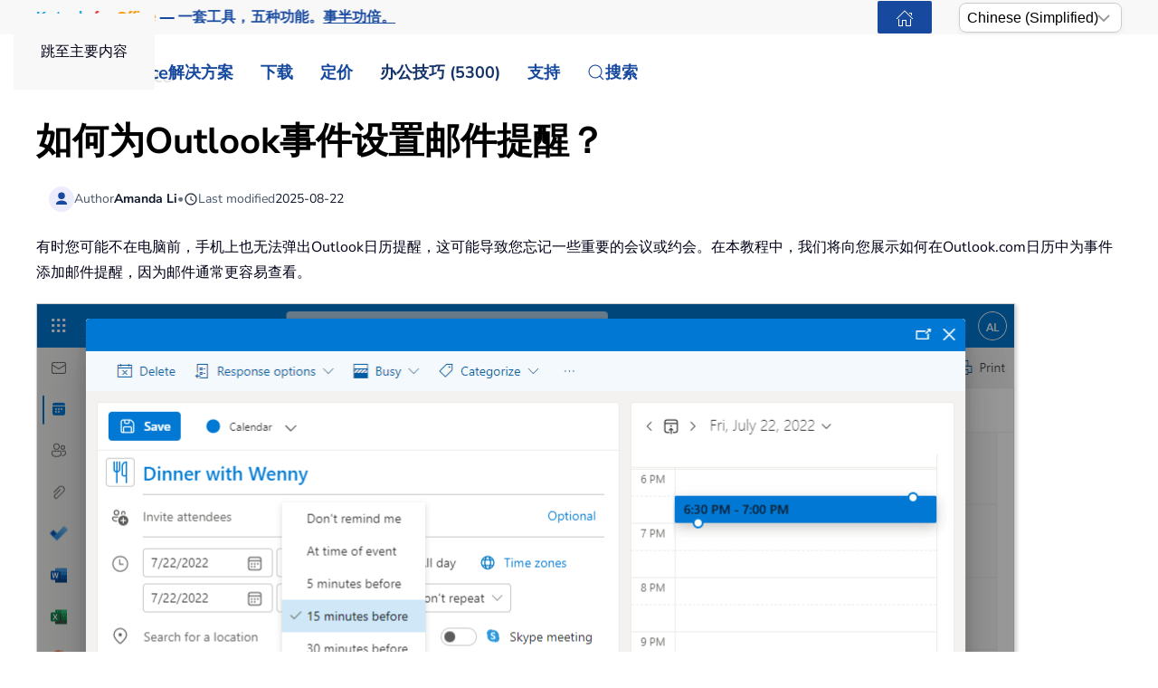

--- FILE ---
content_type: text/html; charset=utf-8
request_url: https://zh-cn.extendoffice.com/documents/outlook/7087-outlook-event-email-reminder.html
body_size: 21611
content:
<!DOCTYPE html><html lang=zh-cn dir=ltr><head><meta name=viewport content="width=device-width, initial-scale=1"><link rel=icon href=//cdn.extendoffice.com/images/stories/default_avatar.png sizes=any><link rel=apple-touch-icon href=//cdn.extendoffice.com/images/stories/default_avatar.png><meta charset=utf-8><meta name=robots content="index, follow, max-snippet:-1, max-image-preview:large, max-video-preview:-1"><meta name=description content=了解如何在Outlook中为日历事件设置邮件提醒，确保您不会错过任何重要的约会或截止日期。><meta name=generator content="Joomla! - Open Source Content Management"><link rel=preconnect href=https://cdn.extendoffice.com><link rel=preload href=//cdn.extendoffice.com/images/stories/doc-outlook/event-email-reminder/doc-event-email-reminder-4.png as=image fetchpriority=high><link href=//cdn.extendoffice.com/templates/yootheme/css/theme.22.css?1755573940 media=all rel=preload as=style onload="this.rel='stylesheet'"><title>如何为Outlook事件设置邮件提醒？</title><link href=//cdn.extendoffice.com/favicon.ico rel=icon type=image/vnd.microsoft.icon> <script type=application/json class="joomla-script-options new">{"joomla.jtext":{"RLTA_BUTTON_SCROLL_LEFT":"Scroll buttons to the left","RLTA_BUTTON_SCROLL_RIGHT":"Scroll buttons to the right","ERROR":"\u9519\u8bef","MESSAGE":"\u6d88\u606f","NOTICE":"\u6ce8\u610f","WARNING":"\u8b66\u544a","JCLOSE":"\u5173\u95ed","JOK":"OK","JOPEN":"\u6253\u5f00"},"bootstrap.tooltip":{".hasTooltip":{"animation":true,"container":"body","html":true,"trigger":"hover focus","boundary":"clippingParents","sanitize":true}},"system.paths":{"root":"","rootFull":"https:\/\/zh-cn.extendoffice.com\/","base":"","baseFull":"https:\/\/zh-cn.extendoffice.com\/"},"csrf.token":"1ff083c64c581a66b532641e29b11b7a"}</script><link rel=dns-prefetch href=https://cdn.extendoffice.com><link rel=manifest href=https://cdn.extendoffice.com/manifest.json><meta name=google-adsense-account content=ca-pub-8607818429564656><link rel=canonical href=https://zh-cn.extendoffice.com/documents/outlook/7087-outlook-event-email-reminder.html /><link rel=alternate hreflang=ar-SA href=https://ar.extendoffice.com/documents/outlook/7087-outlook-event-email-reminder.html /><link rel=alternate hreflang=de-DE href=https://de.extendoffice.com/documents/outlook/7087-outlook-event-email-reminder.html /><link rel=alternate hreflang=es-ES href=https://es.extendoffice.com/documents/outlook/7087-outlook-event-email-reminder.html /><link rel=alternate hreflang=fr-FR href=https://fr.extendoffice.com/documents/outlook/7087-outlook-event-email-reminder.html /><link rel=alternate hreflang=it-IT href=https://it.extendoffice.com/documents/outlook/7087-outlook-event-email-reminder.html /><link rel=alternate hreflang=ja-JP href=https://ja.extendoffice.com/documents/outlook/7087-outlook-event-email-reminder.html /><link rel=alternate hreflang=ko-KR href=https://ko.extendoffice.com/documents/outlook/7087-outlook-event-email-reminder.html /><link rel=alternate hreflang=nl-NL href=https://nl.extendoffice.com/documents/outlook/7087-outlook-event-email-reminder.html /><link rel=alternate hreflang=pt-PT href=https://pt.extendoffice.com/documents/outlook/7087-outlook-event-email-reminder.html /><link rel=alternate hreflang=ru-RU href=https://ru.extendoffice.com/documents/outlook/7087-outlook-event-email-reminder.html /><link rel=alternate hreflang=tr-TR href=https://tr.extendoffice.com/documents/outlook/7087-outlook-event-email-reminder.html /><link rel=alternate hreflang=zh-CN href=https://zh-cn.extendoffice.com/documents/outlook/7087-outlook-event-email-reminder.html /><link rel=alternate hreflang=zh-TW href=https://zh-tw.extendoffice.com/documents/outlook/7087-outlook-event-email-reminder.html /><link rel=alternate hreflang=en-US href=https://www.extendoffice.com/documents/outlook/7087-outlook-event-email-reminder.html /><link rel=alternate hreflang=x-default href=https://www.extendoffice.com/documents/outlook/7087-outlook-event-email-reminder.html /> <script type=application/ld+json data-type=gsd>{"@context":"https://schema.org","@type":"BreadcrumbList","itemListElement":[{"@type":"ListItem","position":1,"name":"Home","item":"https://zh-cn.extendoffice.com"},{"@type":"ListItem","position":2,"name":"Documents","item":"https://zh-cn.extendoffice.com/documents.html"},{"@type":"ListItem","position":3,"name":"Outlook","item":"https://zh-cn.extendoffice.com/documents/outlook.html"},{"@type":"ListItem","position":4,"name":"如何为Outlook事件设置邮件提醒？","item":"https://zh-cn.extendoffice.com/documents/outlook/7087-outlook-event-email-reminder.html"}]}</script> <script type=application/ld+json data-type=gsd>{"@context":"https://schema.org","@type":"Article","mainEntityOfPage":{"@type":"WebPage","@id":"https://zh-cn.extendoffice.com/documents/outlook/7087-outlook-event-email-reminder.html"},"headline":"如何为Outlook事件设置邮件提醒？","description":"如何为Outlook事件设置邮件提醒？ h4 { font-size: 20px; color: #656464; } 有时您可能不在电脑前，手机上也无法弹出Outlook日历提醒，这可能导致您忘记一些重要的会议或约会。在本教程中，我们将向您展示如何在Outlook.com日历中为事件添加邮件提醒，因为邮件通常更容易查看。 为Outlook.com中的事件设置邮件提醒 请按照以下步骤为Outlook会议或约会添加邮件提醒。请注意，此方法仅适用于outlook.com。 1. 登录您的邮箱账号至 outlook.com，点击左侧栏上的 日历 图标以查看您的日历。 2. 在日历中选择要添加邮件提醒的事件，然后点击 编辑。或者，您可以右键单击该事件，然后在下拉菜单中选择 编辑 。 3. 在 更多选项 窗口的右下角选择 编辑 。 4. 在 更多选项 菜单中，点击提醒图标旁边的下拉框 ，然后选择 添加邮件提醒. 5. 在弹出的窗口中，点击 + 添加邮件提醒 来设置提醒时间和提醒消息： 点击下拉箭头设置何时发送邮件提醒给您。 如有需要，请输入提醒消息。 如果您想将邮件提醒发送给此事件的受邀者，请勾选“发送给参会人员”旁边的复选框。 点击保存。 注意： 只有当已有参会人员时， 发送给参会人员 选项才可用。 6. 您刚刚创建的邮件提醒将如下图所示列在窗口中。您可以点击 + 添加邮件提醒 来添加另一个提醒，例如，在事件开始前30分钟提醒您叫出租车。 7. 关闭这个 邮件提醒 页面返回事件详情，然后点击 发送 （如果事件有参会人员）或 保存 （如果没有）以更新提醒设置。 注意：在提醒框中，“提前15分钟并附带邮件”表示Outlook将在事件开始前15分钟发送普通日历提醒，并按您的要求发送邮件提醒。如果您不希望收到日历提醒，可以点击该框并选择“不再提醒我”。 相关文章 如何让Outlook提醒在使用电脑时始终置顶弹出？ 当您正在其他应用程序或网站工作并将Outlook窗口最小化时，您可能会错过Outlook中的某些提醒。那么如何让Outlook提醒在使用电脑时始终置顶显示以便处理任何提醒呢？本文介绍了一种VBA代码来解决这个问题。 如何在Outlook中开启/关闭提醒和提醒声音？ 提醒是一项很酷的功能，可以及时在Microsoft Outlook中提醒您某些事项。然而，有时提醒弹窗会意外出现并打断您的工作，显得有些不便。本文将向您展示如何根据需要在Microsoft Outlook中关闭或开启提醒及提醒声音。 如何更改Outlook中默认的约会提醒时间？ 通常情况下，Microsoft Outlook中默认的约会提醒时间为15分钟，这可能无法满足您的需求。例如，您可能需要它在事件开始前1小时提醒您。实际上，有一个技巧可以帮助您更改默认的提醒时间。本文将讨论如何更改Microsoft Outlook中约会的默认提醒时间。 .second-line-indent { text-indent: -1.7em; } .second-line-indent::first-line { text-indent: 1.7em; } 最佳 Office 办公效率工具 最新消息：Kutools for Outlook 推出免费版！ 体验全新 Kutools for Outlook，超过100 种强大功能！立即点击下载！ 🤖 Kutools AI ：采用先进的 AI 技术，轻松处理邮件，包括答复、总结、优化、扩展、翻译和撰写邮件。 📧 邮箱自动化：自动答复（支持 POP 和 IMAP） /计划发送邮件 /发送邮件时按规则自动抄送密送 / 自动转发（高级规则） / 自动添加问候语 / 自动将多收件人的邮件分割为单独邮件 ... 📨 邮件管理：撤回邮件 / 按主题及其他条件阻止欺诈邮件 / 删除重复邮件 / 高级搜索 / 整合文件夹 ... 📁 附件增强：批量保存 / 批量拆离 / 批量压缩 / 自动保存 / 自动拆离 / 自动压缩 ... 🌟 界面魔法：😊更多美观酷炫的表情 /重要邮件到达时提醒 / 最小化 Outlook 而非关闭 ... 👍 一键高效操作：带附件全部答复 / 防钓鱼邮件 / 🕘显示发件人时区 ... 👩🏼‍🤝‍👩🏻 联系人与日历：批量添加选中邮件中的联系人 / 分割联系人组为单独的组 / 移除生日提醒 ... 可根据您偏好选择 Kutools 使用语言——支持英语、西班牙语、德语、法语、中文及40 多种其他语言！ 只需点击一下即可立即激活 Kutools for Outlook。无需等待，立即下载，提升工作效率！ Kutools for Outlook 功能列表立即下载购买 🚀 一键下载——获取所有 Office 插件 强烈推荐：Kutools for Office（五合一） 一键下载五个安装包：Kutools for Excel、Outlook、Word、PowerPoint以及 Office Tab Pro。 立即点击下载！ ✅ 一键便利操作：一次下载全部五个安装包。 🚀 随时满足 Office任务需求：需要哪个插件随时安装即可。 🧰 包含：Kutools for Excel / Kutools for Outlook / Kutools for Word / Office Tab Pro / Kutools for PowerPoint 关于套件 ⬇ 下载套件 💳购买套件","image":{"@type":"ImageObject","url":"https://zh-cn.extendoffice.com/"},"publisher":{"@type":"Organization","name":"ExtendOffice","logo":{"@type":"ImageObject","url":"https://zh-cn.extendoffice.com/images/logo_gd.png"}},"author":{"@type":"Person","name":"Amanda Li","url":"https://zh-cn.extendoffice.com/documents/outlook/7087-outlook-event-email-reminder.html"},"datePublished":"2022-07-28T17:15:43+08:00","dateCreated":"2022-07-28T17:15:43+08:00","dateModified":"2025-08-23T05:24:39+08:00"}</script><style class=jchoptimize-image-attributes>img{max-width:100%;height:auto}</style> <script src=//cdn.extendoffice.com/media/com_jchoptimize/cache/js/166ba2de841ac3273fdb8df1e853c82172f40c46a55c12e9f12aec231fe2c632.js></script> <script data-jch=js0>rltaSettings={"switchToAccordions":true,"switchBreakPoint":576,"buttonScrollSpeed":5,"addHashToUrls":true,"rememberActive":true,"wrapButtons":false,"switchBasedOn":"window","animations":"fade,slide","animationSpeed":7,"mode":"click","slideshowInterval":5000,"slideshowRestart":"1","slideshowRestartTimeout":10000,"scroll":"0","scrollOnLinks":"0","scrollOnUrls":"adaptive","scrollOffsetTop":20,"scrollOffsetBottom":20,"useWideScreenScrollOffsets":false,"scrollOffsetBreakPoint":576,"scrollOffsetTopWide":20,"scrollOffsetBottomWide":20}</script> <script>window.yootheme||={};var $theme=yootheme.theme={"i18n":{"close":{"label":"Close"},"totop":{"label":"Back to top"},"marker":{"label":"Open"},"navbarToggleIcon":{"label":"\u6253\u5f00\u83dc\u5355"},"paginationPrevious":{"label":"Previous page"},"paginationNext":{"label":"\u4e0b\u4e00\u9875"},"searchIcon":{"toggle":"Open Search","submit":"Submit Search"},"slider":{"next":"Next slide","previous":"Previous slide","slideX":"Slide %s","slideLabel":"%s of %s"},"slideshow":{"next":"Next slide","previous":"Previous slide","slideX":"Slide %s","slideLabel":"%s of %s"},"lightboxPanel":{"next":"Next slide","previous":"Previous slide","slideLabel":"%s of %s","close":"Close"}}};</script> <script>(function(w,d,s,l,i){w[l]=w[l]||[];w[l].push({'gtm.start':new Date().getTime(),event:'gtm.js'});var f=d.getElementsByTagName(s)[0],j=d.createElement(s),dl=l!='dataLayer'?'&l='+l:'';j.async=true;j.src='https://www.googletagmanager.com/gtm.js?id='+i+dl;f.parentNode.insertBefore(j,f);})(window,document,'script','dataLayer','GTM-M9PVJ2L');</script> <script>if('serviceWorker'in navigator){window.addEventListener('load',function(){navigator.serviceWorker.register('/sw.js').then(function(registration){}).catch(function(error){});});}</script> <script>document.addEventListener("DOMContentLoaded",function(){const e=["https://cdn.extendoffice.com/media/prism/prism.css","https://cdn.extendoffice.com/media/prism/prism.js","https://cdn.extendoffice.com/templates/yootheme/js/lite-yt-embed.js","https://cdn.extendoffice.com/templates/yootheme/css/lite-yt-embed.css","https://cdn.extendoffice.com/templates/yootheme/css/tabsaccordions-theme.css","https://cdn.extendoffice.com/templates/yootheme/css/fontawesome.css","https://cdn.extendoffice.com/templates/yootheme/vendor/assets/uikit/dist/js/uikit-icons-tech-space.min.js"];e.forEach(function(e){let t;e.endsWith(".css")?document.querySelector(`link[href="${e}"]`)||(t=document.createElement("link"),t.rel="stylesheet",t.href=e,document.head.appendChild(t)):e.endsWith(".js")&&!document.querySelector(`script[src="${e}"]`)&&(t=document.createElement("script"),t.src=e,t.defer=!0,e.endsWith("prism.js")&&t.addEventListener("load",function(){Prism.highlightAll()}),document.body.appendChild(t))});});</script> <script>document.addEventListener('DOMContentLoaded',function(){var e=document.createElement('script');e.type='module';e.src="https://cdn.extendoffice.com/media/tabsaccordions/js/script.min.js";e.onload=function(){if(window.RegularLabs&&window.RegularLabs.TabsAccordions&&typeof window.RegularLabs.TabsAccordions.init==='function'){window.RegularLabs.TabsAccordions.init(null)}else{console.error('Initialization function not found or script not loaded correctly')}};e.onerror=function(){console.error('The script failed to load.')};document.body.appendChild(e)});</script><style>.jchoptimize-reduce-dom{min-height:200px}</style> </head><body class=""><div class="uk-hidden-visually uk-notification uk-notification-top-left uk-width-auto"><div class=uk-notification-message> <a href=#tm-main class=uk-link-reset>跳至主要内容</a> </div></div><div class="tm-page-container uk-clearfix"><div class="tm-page uk-margin-auto"> <header class="tm-header-mobile uk-hidden@s"><div class=uk-navbar-container><div class="uk-container uk-container-expand"> <nav class=uk-navbar uk-navbar="{&quot;align&quot;:&quot;center&quot;,&quot;container&quot;:&quot;.tm-header-mobile&quot;,&quot;boundary&quot;:&quot;.tm-header-mobile .uk-navbar-container&quot;}"><div class=uk-navbar-right><div class=uk-navbar-item id=module-968><div class="uk-margin-remove-last-child custom"><style>#log svg{padding-bottom:3px}.shadow{-webkit-filter:drop-shadow( 4px 4px 0 rgba(0,0,0,0.1));filter:drop-shadow( 4px 4px 0 rgba(0,0,0,0.1))}.right-log{margin-right:5px}.at-expanding-share-button .at-expanding-share-button-toggle-bg>span{border-radius:2px !important;z-index:99999}.at-expanding-share-button .at-icon-wrapper{border-radius:2px !important;z-index:99999}div.code-toolbar>.toolbar>.toolbar-item>a,div.code-toolbar>.toolbar>.toolbar-item>button,div.code-toolbar>.toolbar>.toolbar-item>span{color:#fff;font-size:16px;background:#17499F;margin-right:25px}.zoom-in-b{cursor:url(//cdn.extendoffice.com/images/stories/search-plus-b.svg),auto}.navbarW{z-index:800!important}.jlexreview ._btn{background:#17499F!important;color:#ffffff!important}.jlexreview{font-family:'Nunito Sans';font-size:16px;font-weight:400;line-height:1.75;-webkit-text-size-adjust:100%;background:#fff;color:#000118;-webkit-font-smoothing:antialiased;-moz-osx-font-smoothing:grayscale;text-rendering:optimizeLegibility}.is-active{color:#17499F!important}.captcha-container{margin-top:10px;margin-left:5px}.requiredsign{margin-left:45px;font-size:16px;margin-bottom:5px}.ce-cf-container{margin-bottom:10px}</style><div><span class=logofont><a class=uk-link-heading href=/><span id=log class="shadow right-log" uk-icon=grid></span>ExtendOffice</a></span></div></div></div> <a uk-toggle href=#tm-dialog-mobile class=uk-navbar-toggle><div uk-navbar-toggle-icon></div></a> </div></nav> </div> </div><div id=tm-dialog-mobile uk-offcanvas="container: true; overlay: true" mode=slide flip><div class="uk-offcanvas-bar uk-flex uk-flex-column"> <button class="uk-offcanvas-close uk-close-large" type=button uk-close uk-toggle="cls: uk-close-large; mode: media; media: @s"></button><div class=uk-margin-auto-bottom><div class=uk-panel id=module-menu-dialog-mobile><ul class="uk-nav uk-nav-secondary uk-nav-divider uk-nav-accordion" uk-nav="targets: &gt; .js-accordion"> <li class="item-6926 js-accordion uk-parent"><a href>解决方案 <span uk-nav-parent-icon></span></a> <ul class=uk-nav-sub> <li class=item-6928><a href=/product/office-tab.html>Office Tab</a></li> <li class=item-6929><a href=/product/kutools-for-excel.html>Kutools for Excel</a></li> <li class=item-6930><a href=/product/kutools-for-outlook.html>Kutools for Outlook</a></li> <li class=item-6931><a href=/product/kutools-for-word.html>Kutools for Word</a></li> <li class=item-6932><a href=/product/kutools-for-powerpoint.html>Kutools for PowerPoint</a></li></ul></li> <li class="item-6927 js-accordion uk-parent"><a href>下载 <span uk-nav-parent-icon></span></a> <ul class=uk-nav-sub> <li class=item-6933><a href=/download/office-tab.html><span class=uk-margin-small-right uk-icon="icon: download;"></span> Office Tab</a></li> <li class=item-6934><a href=/download/kutools-for-excel.html><span class=uk-margin-small-right uk-icon="icon: download;"></span> Kutools for Excel</a></li> <li class=item-6935><a href=/download/kutools-for-outlook.html><span class=uk-margin-small-right uk-icon="icon: download;"></span> Kutools for Outlook</a></li> <li class=item-6936><a href=/download/kutools-for-word.html><span class=uk-margin-small-right uk-icon="icon: download;"></span> Kutools for Word</a></li> <li class="item-6939 uk-nav-divider"></li> <li class=item-6937><a href=/support/uninstall-software.html><span class=uk-margin-small-right uk-icon="icon: info;"></span> 简单设置</a></li> <li class=item-6938><a href=/support/end-user-license-agreement.html><span class=uk-margin-small-right uk-icon="icon: info;"></span> 用户许可协议</a></li></ul></li> <li class="item-6940 js-accordion uk-parent"><a href>定价 <span uk-nav-parent-icon></span></a> <ul class=uk-nav-sub> <li class=item-6941><a href=/order/office-tab.html><span class=uk-margin-small-right uk-icon="icon: cart;"></span> Office Tab</a></li> <li class=item-6942><a href=/order/kutools-for-excel.html><span class=uk-margin-small-right uk-icon="icon: cart;"></span> Kutools for Excel</a></li> <li class=item-6943><a href=/order/kutools-for-outlook.html><span class=uk-margin-small-right uk-icon="icon: cart;"></span> Kutools for Outlook</a></li> <li class=item-6944><a href=/order/kutools-for-word.html><span class=uk-margin-small-right uk-icon="icon: cart;"></span> Kutools for Word</a></li> <li class=item-6946><a href="https://secure.2checkout.com/checkout/buy?merchant=EXTENDOF&amp;tpl=one-column&amp;style=one-column6709c8cf4807c&amp;prod=2YBBDGRNS9%3BT9O366GOHW%3B2GHHY7WZLC%3B3844J8UMU3&amp;qty=1%3B1%3B1%3B1"><span class=uk-margin-small-right uk-icon="icon: cart;"></span> 4合1软件包</a></li> <li class="item-6945 uk-nav-divider"></li> <li class=item-6947><a href=/support/refund-policy.html><span class=uk-margin-small-right uk-icon="icon: info;"></span> 60天退款</a></li></ul></li> <li class="item-6948 js-accordion uk-parent"><a href>办公技巧 (5300) <span uk-nav-parent-icon></span></a> <ul class=uk-nav-sub> <li class=item-6949><a href=/documents/excel.html><span class=uk-margin-small-right uk-icon="icon: question;"></span> 如何使用 Excel（3000+）</a></li> <li class=item-6950><a href=/documents/outlook.html><span class=uk-margin-small-right uk-icon="icon: question;"></span> Outlook教程 (1200+)</a></li> <li class=item-6951><a href=/documents/word.html><span class=uk-margin-small-right uk-icon="icon: question;"></span> 如何使用 Word （300+）</a></li> <li class="item-6952 uk-nav-divider"></li> <li class=item-6953><a href=/excel/functions.html><span class=uk-margin-small-right uk-icon="icon: file-text;"></span> Excel 函数 (498)</a></li> <li class=item-6954><a href=/excel/formulas.html><span class=uk-margin-small-right uk-icon="icon: file-text;"></span> Excel 公式 (350)</a></li> <li class=item-6955><a href=/excel/excel-charts.html><span class=uk-margin-small-right uk-icon="icon: camera;"></span> Excel 图表</a></li> <li class=item-6956><a href=/outlook-tutorials-home.html><span class=uk-margin-small-right uk-icon="icon: mail;"></span> Outlook 教程</a></li></ul></li> <li class="item-6957 js-accordion uk-parent"><a href>支持 <span uk-nav-parent-icon></span></a> <ul class=uk-nav-sub> <li class="item-6958 uk-parent"><a href>更新日志</a> <ul> <li class=item-6959><a href=/support/latest-updates/office-tab.html><span class=uk-margin-small-right uk-icon="icon: history;"></span> Office Tab</a></li> <li class=item-6960><a href=/support/latest-updates/kutools-for-excel.html><span class=uk-margin-small-right uk-icon="icon: history;"></span> Kutools for Excel</a></li> <li class=item-6961><a href=/support/latest-updates/kutools-for-outlook.html><span class=uk-margin-small-right uk-icon="icon: history;"></span> Kutools for Outlook</a></li> <li class=item-6962><a href=/support/latest-updates/kutools-for-word.html><span class=uk-margin-small-right uk-icon="icon: history;"></span> Kutools for Word</a></li></ul></li> <li class="item-6963 uk-nav-divider"></li> <li class="item-6964 uk-parent"><a href>功能教程</a> <ul> <li class=item-6965><a href=/product/office-tab/office-tab-feature-demo.html><span class=uk-margin-small-right uk-icon="icon: file-pdf;"></span> Office Tab</a></li> <li class=item-6966><a href=/product/kutools-for-excel/product-tutorials.html><span class=uk-margin-small-right uk-icon="icon: file-pdf;"></span> Kutools for Excel</a></li> <li class=item-6967><a href=/product/kutools-for-outlook/product-tutorials.html><span class=uk-margin-small-right uk-icon="icon: file-pdf;"></span> Kutools for Outlook</a></li> <li class=item-6968><a href=/product/kutools-for-word/product-tutorials.html><span class=uk-margin-small-right uk-icon="icon: file-pdf;"></span> Kutools for Word</a></li></ul></li> <li class="item-6970 uk-nav-divider"></li> <li class="item-6969 uk-parent"><a href>需要帮助吗？</a> <ul> <li class=item-6971><a href=/support/retrieveb-license-information.html><span class=uk-margin-small-right uk-icon="icon: chevron-double-right;"></span> 丢失许可证？</a></li> <li class=item-6972><a href=/support/bug-report.html><span class=uk-margin-small-right uk-icon="icon: chevron-double-right;"></span> 错误报告</a></li> <li class="item-6974 uk-nav-divider"></li> <li class=item-6975><a href=/support/about-us.html><span class=uk-margin-small-right uk-icon="icon: user;"></span> 关于我们</a></li> <li class="item-6976 uk-nav-divider"></li> <li class=item-6977><a href=/support/search.html><span class=uk-margin-small-right uk-icon="icon: search;"></span> 搜索</a></li></ul></li></ul></li></ul></div></div></div></div></header><div class="tm-toolbar tm-toolbar-default uk-visible@s"><div class="uk-container uk-flex uk-flex-middle"><div><div class="uk-grid-medium uk-child-width-auto uk-flex-middle" uk-grid="margin: uk-margin-small-top"><div><div class="uk-panel uk-visible@l" id=module-1070><div class="uk-margin-remove-last-child custom"><p style="margin:0;font:600 16px/1.4 -apple-system,BlinkMacSystemFont,'Segoe UI',Roboto,Helvetica,Arial,sans-serif; white-space:nowrap;"><a href=/product/kutools-for-office.html class=eo-breathe-ads-1 style=color:#17499F;text-decoration:none; aria-label="Kutools for Office — One Suite. Five Tools. Get More Done."><span class=eo-word>Kutools</span> <span class=eo-word>for</span> <span class=eo-word>Office</span> — 一套工具，五种功能。<span style=text-decoration:underline;>事半功倍。</span></a></p><style>@keyframes eo-breathe-ads-1{0%,100%{transform:scale(1);text-shadow:none}50%{transform:scale(1.03);text-shadow:0 0 0.65em rgba(23,73,159,.28)}}.eo-breathe-ads-1{display:inline-block;animation:eo-breathe-ads-1 2.6s ease-in-out infinite;transform-origin:center;will-change:transform;backface-visibility:hidden}@media (prefers-reduced-motion:reduce){.eo-breathe-ads-1{animation:none}}</style> <script>(()=>{const palette=["#EFB90A","#2A79C4","#E63946","#2A9D8F","#6D28D9","#0EA5E9","#F59E0B","#10B981"];const container=document.querySelector('a.eo-breathe-ads-1');if(!container)return;const words=container.querySelectorAll('.eo-word');if(!words.length)return;words.forEach(w=>w.style.transition='color .6s ease');const shuffle=(arr)=>{const a=arr.slice();for(let i=a.length-1;i>0;i--){const j=(Math.random()*(i+1))|0;[a[i],a[j]]=[a[j],a[i]];}
return a;};const recolor=()=>{const cols=shuffle(palette);words.forEach((w,i)=>{w.style.color=cols[i%cols.length];});};recolor();const prefersReduced=window.matchMedia&&window.matchMedia('(prefers-reduced-motion: reduce)').matches;if(!prefersReduced){setInterval(recolor,2200);}})();</script></div></div></div><div><div class=uk-panel id=module-1160><div class="uk-margin-remove-last-child custom"><noscript><iframe src="https://www.googletagmanager.com/ns.html?id=GTM-M9PVJ2L" height=0 width=0 style=display:none;visibility:hidden></iframe></noscript></div></div></div></div></div><div class=uk-margin-auto-left><div class="uk-grid-medium uk-child-width-auto uk-flex-middle" uk-grid="margin: uk-margin-small-top"><div><div class=uk-panel id=module-1077><div class="uk-margin-remove-last-child custom"><a href=/ class="uk-button uk-button-primary uk-button-small home-page" aria-label="ExtendOffice Home Page" title=返回首页 style=margin-right:0;><span class=uk-icon uk-icon=home></span></a> </div></div></div><div><div class=uk-panel id=module-1082><div class="uk-margin-remove-last-child custom"><div class=custom-select> <select id=languageSelector aria-label="Select Language"> <option value=www class=notranslate>English</option> <option value=ar class=notranslate>Arabic</option> <option value=de class=notranslate>German</option> <option value=es class=notranslate>Spanish</option> <option value=fr class=notranslate>French</option> <option value=it class=notranslate>Italian</option> <option value=ja class=notranslate>Japanese</option> <option value=ko class=notranslate>Korean</option> <option value=nl class=notranslate>Dutch</option> <option value=pt class=notranslate>Portuguese</option> <option value=ru class=notranslate>Russian</option> <option value=tr class=notranslate>Turkish</option> <option value=zh-cn class=notranslate>Chinese (Simplified)</option> <option value=zh-tw class=notranslate>Chinese (Traditional)</option> </select> </div><style>.custom-select{position:relative;display:inline-block;width:180px;font-family:sans-serif}.custom-select select{-webkit-appearance:none;-moz-appearance:none;appearance:none;width:100%;padding:5px 20px 5px 8px;font-size:16px;line-height:1.4;border:1px solid #ccc;border-radius:8px;background:#fff url("data:image/svg+xml,%3Csvg xmlns='http://www.w3.org/2000/svg' width='14' height='8'%3E%3Cpath d='M1 1l6 6 6-6' stroke='%23999' stroke-width='2' fill='none'/%3E%3C/svg%3E") no-repeat right 12px center;box-shadow:0 2px 5px rgba(0,0,0,0.05);cursor:pointer;transition:border-color 0.2s ease,box-shadow 0.2s ease}.custom-select select:hover{border-color:#b3b3b3}.custom-select select:focus{outline:none;border-color:#66afe9;box-shadow:0 0 0 3px rgba(102,175,233,0.25)}.custom-select select option{padding:8px}</style> <script>function getSubdomain(){try{var hostname=window.location.hostname;var parts=hostname.split('.');if(parts.length>2){return parts[0];}
return'www';}catch(error){console.error('Error detecting subdomain:',error);}}
function setCurrentLanguage(){try{var currentLang=getSubdomain();var selector=document.getElementById('languageSelector');if(selector&&selector.querySelector(`option[value="${currentLang}"]`)){selector.value=currentLang;}else{console.error('Language selector or option not found.');}}catch(error){console.error('Error setting current language:',error);}}
document.addEventListener('DOMContentLoaded',function(){try{setCurrentLanguage();document.getElementById('languageSelector').addEventListener('change',function(){var selectedLanguage=this.value;var pathname=window.location.pathname;window.location.href=`https://${selectedLanguage}.extendoffice.com${pathname}`;});}catch(error){console.error('Error initializing language selector:',error);}});</script></div></div></div></div></div></div></div><header class="tm-header uk-visible@s"><div uk-sticky media=@s show-on-up animation=uk-animation-slide-top cls-active=uk-navbar-sticky sel-target=.uk-navbar-container><div class="uk-navbar-container uk-navbar-primary"><div class=uk-container> <nav class=uk-navbar uk-navbar="{&quot;align&quot;:&quot;center&quot;,&quot;container&quot;:&quot;.tm-header &gt; [uk-sticky]&quot;,&quot;boundary&quot;:&quot;.tm-header .uk-navbar-container&quot;}"><div class="uk-navbar-left "><div class="uk-navbar-item uk-visible@m" id=module-958><div class="uk-margin-remove-last-child custom"><style>#log svg{padding-bottom:3px}.shadow{-webkit-filter:drop-shadow(4px 4px 0 rgba(0,0,0,.1));filter:drop-shadow(4px 4px 0 rgba(0,0,0,.1))}.right-log{margin-right:5px}.at-expanding-share-button .at-expanding-share-button-toggle-bg>span{border-radius:2px!important;z-index:99999}.at-expanding-share-button .at-icon-wrapper{border-radius:2px!important;z-index:99999}.at-expanding-share-button[data-position=bottom-right]{bottom:85px!important}.lang-custom{border:2px solid #17499F;border-radius:2px;box-sizing:border-box;color:#FFF;cursor:pointer;padding:1px 1px;margin-left:-24px;font-size:12px!important}div.code-toolbar>.toolbar>.toolbar-item>a,div.code-toolbar>.toolbar>.toolbar-item>button,div.code-toolbar>.toolbar>.toolbar-item>span{color:#fff;font-size:16px;background:#17499F;margin-right:25px}.zoom-in-b{cursor:url(//cdn.extendoffice.com/images/stories/search-plus-b.svg),auto}.navbarW{z-index:800!important}.jlexreview ._btn{background:#17499F!important;color:#fff!important}.jlexreview{font-family:Nunito Sans;font-size:16px;font-weight:400;line-height:1.75;-webkit-text-size-adjust:100%;background:#fff;color:#000118;-webkit-font-smoothing:antialiased;-moz-osx-font-smoothing:grayscale;text-rendering:optimizeLegibility}.captcha-container{margin-top:10px;margin-left:5px}.requiredsign{margin-left:45px;font-size:16px;margin-bottom:5px}.ce-cf-container{margin-bottom:10px}#fd .o-avatar__content img{height:36px!important;width:36px!important;border:2px solid #17499F;margin-top:-2px}@media (min-width:960px):not(.uk-sticky-below)>.uk-navbar-container:not(.uk-navbar){padding-top:10px!important;padding-bottom:10px!important}.icon-eye::before{font-family:'Font Awesome 6 Free';font-weight:900;display:inline-block;font-style:normal;font-variant:normal;text-rendering:auto;-webkit-font-smoothing:antialiased}.icon-eye.open-eye::before{content:"\f06e"}.icon-eye.closed-eye::before{content:"\f070"}.icon-fw{width:1.28571429em;text-align:center}#jreview-listing .re-avatar .re-author-name{word-wrap:break-word}</style><div><span class=logofont><a class=uk-link-heading href=/><span id=log class="shadow right-log" uk-icon=grid></span>ExtendOffice</a></span></div></div></div><div class=uk-navbar-item id=module-menu-navbar><ul class=uk-subnav uk-dropnav="{&quot;boundary&quot;:&quot;false&quot;,&quot;container&quot;:&quot;.tm-header &gt; [uk-sticky]&quot;}"> <li class="item-1272 uk-parent"><a role=button>解决方案</a> <div class=uk-dropdown mode=hover><div class="uk-drop-grid uk-child-width-1-1" uk-grid><div><ul class="uk-nav uk-dropdown-nav"> <li class=item-7189><a href=/product/kutools-for-office.html><div>Kutools for Office<div class=tm-subtitle>一套工具，全方位解决方案</div></div></a></li> <li class=item-1273><a href=/product/office-tab.html>Office Tab</a></li> <li class=item-1274><a href=/product/kutools-for-excel.html>Kutools for Excel</a></li> <li class=item-1276><a href=/product/kutools-for-outlook.html>Kutools for Outlook</a></li> <li class=item-1275><a href=/product/kutools-for-word.html>Kutools for Word</a></li> <li class=item-6798><a href=/product/kutools-for-powerpoint.html>Kutools for PowerPoint</a></li></ul></div></div></div></li> <li class="item-1960 uk-parent"><a href=/download.html>下载</a> <div class=uk-dropdown><div class="uk-drop-grid uk-child-width-1-1" uk-grid><div><ul class="uk-nav uk-dropdown-nav"> <li class=item-7190><a href=/download/kutools-for-office.html><div class="uk-grid uk-grid-small"><div class=uk-width-auto><span uk-icon="icon: download;"></span></div><div class=uk-width-expand>Kutools for Office<div class=tm-subtitle>一套工具，五种功能，一个许可证</div></div></div></a></li> <li class=item-1965><a href=/download/office-tab.html><span uk-icon="icon: download;"></span> Office Tab</a></li> <li class=item-1966><a href=/download/kutools-for-excel.html><span uk-icon="icon: download;"></span> Kutools for Excel</a></li> <li class=item-1968><a href=/download/kutools-for-outlook.html><span uk-icon="icon: download;"></span> Kutools for Outlook</a></li> <li class=item-1967><a href=/download/kutools-for-word.html><span uk-icon="icon: download;"></span> Kutools for Word</a></li> <li class=item-6799><a href=/download/kutools-for-powerpoint.html><span uk-icon="icon: download;"></span> Kutools for PowerPoint</a></li> <li class=item-1963><a href=/support/uninstall-software.html><span uk-icon="icon: info;"></span> 简单设置</a></li> <li class=item-1962><a href=/support/end-user-license-agreement.html><span uk-icon="icon: info;"></span> 最终用户许可协议</a></li></ul></div></div></div></li> <li class="item-2404 uk-parent"><a role=button>定价</a> <div class=uk-dropdown mode=hover><div class="uk-drop-grid uk-child-width-1-1" uk-grid><div><ul class="uk-nav uk-dropdown-nav"> <li class=item-7191><a href=/order/kutools-for-office.html><div class="uk-grid uk-grid-small"><div class=uk-width-auto><span uk-icon="icon: cart;"></span></div><div class=uk-width-expand>Kutools for Office<div class=tm-subtitle>一套工具，超值价格</div></div></div></a></li> <li class=item-2408><a href=/order/office-tab.html><span uk-icon="icon: cart;"></span> Office Tab</a></li> <li class=item-2405><a href=/order/kutools-for-excel.html><span uk-icon="icon: cart;"></span> Kutools for Excel</a></li> <li class=item-2406><a href=/order/kutools-for-outlook.html><span uk-icon="icon: cart;"></span> Kutools for Outlook</a></li> <li class=item-2407><a href=/order/kutools-for-word.html><span uk-icon="icon: cart;"></span> Kutools for Word</a></li> <li class=item-6720><a href=/support/refund-policy.html><span uk-icon="icon: info;"></span> 60天退款</a></li></ul></div></div></div></li> <li class="item-1277 uk-active uk-parent"><a role=button>办公技巧 (5300)</a> <div class=uk-dropdown mode=hover><div class="uk-drop-grid uk-child-width-1-1" uk-grid><div><ul class="uk-nav uk-dropdown-nav"> <li class=item-1278><a href=/documents/excel.html><span uk-icon="icon: question;"></span> Excel技巧与窍门（3000+）</a></li> <li class="item-1280 uk-active"><a href=/documents/outlook.html><span uk-icon="icon: question;"></span> Outlook 技巧与窍门 (1200+)</a></li> <li class=item-1279><a href=/documents/word.html><span uk-icon="icon: question;"></span> Word技巧与窍门（300+）</a></li> <li class=item-2112><a href=/excel/functions.html><span uk-icon="icon: file-text;"></span> Excel 函数 (498)</a></li> <li class=item-2113><a href=/excel/formulas.html><span uk-icon="icon: file-text;"></span> Excel 公式 (350)</a></li> <li class=item-3063><a href=/excel/excel-charts.html><span uk-icon="icon: camera;"></span> Excel 图表</a></li> <li class=item-2636><a href=/outlook-tutorials-home.html><span uk-icon="icon: mail;"></span> Outlook 教程</a></li> <li class=item-6757><a href="https://chatgpt.com/g/g-6PGB6rbqG-extendoffice?oai-dm=1" target=_blank><span uk-icon="icon: microphone;"></span> ExtendOffice GPT</a></li></ul></div></div></div></li> <li class="item-1281 uk-parent"><a href=/support.html>支持</a> <div class=uk-dropdown pos=bottom-center style="width: 800px;"><div class="uk-grid tm-grid-expand uk-grid-margin" uk-grid><div class="uk-width-1-3@m uk-flex-first"><h4> 更新日志 </h4><div><ul class="uk-margin-remove-bottom uk-nav uk-nav-default"> <li class="el-item "> <a class=el-link href=/support/latest-updates/office-tab.html> <span class=el-image uk-icon="icon: clock;"></span> Office Tab </a></li> <li class="el-item "> <a class=el-link href=/support/latest-updates/kutools-for-excel.html> <span class=el-image uk-icon="icon: clock;"></span> Kutools for Excel </a></li> <li class="el-item "> <a class=el-link href=/support/latest-updates/kutools-for-outlook.html> <span class=el-image uk-icon="icon: clock;"></span> Kutools for Outlook </a></li> <li class="el-item "> <a class=el-link href=/support/latest-updates/kutools-for-word.html> <span class=el-image uk-icon="icon: clock;"></span> Kutools for Word </a></li> <li class=uk-nav-divider></li> <li class="el-item "> <a class=el-link href=/support/about-us.html><div class="uk-grid uk-grid-small uk-child-width-expand uk-flex-nowrap uk-flex-middle"><div class=uk-width-auto><span class=el-image uk-icon="icon: user;"></span></div><div> 关于我们 <div class=uk-nav-subtitle>我们的团队</div></div></div></a></li> </ul> </div> </div><div class="uk-width-1-3@m uk-flex-first"><h4> 功能教程 </h4><div><ul class="uk-margin-remove-bottom uk-nav uk-nav-default"> <li class="el-item "> <a class=el-link href=/product/office-tab/office-tab-feature-demo.html> <span class=el-image uk-icon="icon: file-pdf;"></span> Office Tab </a></li> <li class="el-item "> <a class=el-link href=/product/kutools-for-excel/product-tutorials.html> <span class=el-image uk-icon="icon: file-pdf;"></span> Kutools for Excel </a></li> <li class="el-item "> <a class=el-link href=/product/kutools-for-outlook/product-tutorials.html> <span class=el-image uk-icon="icon: file-pdf;"></span> Kutools for Outlook </a></li> <li class="el-item "> <a class=el-link href=/product/kutools-for-word/product-tutorials.html> <span class=el-image uk-icon="icon: file-pdf;"></span> Kutools for Word </a></li> <li class=uk-nav-divider></li> <li class="el-item "> <a class=el-link href=/support/search.html><div class="uk-grid uk-grid-small uk-child-width-expand uk-flex-nowrap uk-flex-middle"><div class=uk-width-auto><span class=el-image uk-icon="icon: search;"></span></div><div> 搜索 <div class=uk-nav-subtitle>查看更多</div></div></div></a></li> </ul> </div> </div><div class="uk-width-1-3@m uk-flex-first"><h4> 获取帮助？ </h4><div><ul class="uk-margin-remove-bottom uk-nav uk-nav-default"> <li class="el-item "> <a class=el-link href=/support/retrieveb-license-information.html><div class="uk-grid uk-grid-small uk-child-width-expand uk-flex-nowrap uk-flex-middle"><div class=uk-width-auto><span class=el-image uk-icon="icon: chevron-double-right;"></span></div><div> 找回许可证 <div class=uk-nav-subtitle>丢失许可证？</div></div></div></a></li> <li class="el-item "> <a class=el-link href=/support/bug-report.html><div class="uk-grid uk-grid-small uk-child-width-expand uk-flex-nowrap uk-flex-middle"><div class=uk-width-auto><span class=el-image uk-icon="icon: chevron-double-right;"></span></div><div> 报告错误 <div class=uk-nav-subtitle>错误报告</div></div></div></a></li> <li class="el-item "> <a class=el-link href="mailto:support@extendoffice.com?subject=Contact%20ExtendOffice&amp;body=Hello%20ExtendOffice%2C"><div class="uk-grid uk-grid-small uk-child-width-expand uk-flex-nowrap uk-flex-middle"><div class=uk-width-auto><span class=el-image uk-icon="icon: mail;"></span></div><div> 联系我们 <div class=uk-nav-subtitle>全天候电子邮件支持</div></div></div></a></li> </ul> </div> </div></div></div></li> <li class=item-6008><a href=/support/search.html><span uk-icon="icon: search;"></span> 搜索</a></li></ul></div><div class="uk-navbar-item uk-visible@l" id=module-1043><div class="uk-margin-remove-last-child custom"></div></div></div><div class=uk-navbar-right><div class=uk-navbar-item id=module-1088><div class="uk-margin-remove-last-child custom"><style>.fa-plus:before{content:"\2b"}.fa-chevron-up:before{content:"\f077"}.fa-youtube:before{content:"\f167"}.fa-tv:before{content:"\f26c"}.fa-check:before{content:"\f00c"}.fa-times:before{content:"\f00d"}.fa-anchor:before{content:"\f13d"}.fa-arrow-rotate-right:before{content:"\f01e"}.fa-user-lock:before{content:"\f502"}.fa-user-shield:before{content:"\f505"}.fa-gem:before{content:"\f3a5"}.fa-face-smile:before{content:"\f118"}.fa-comment:before{content:"\f075"}.fa-clock-rotate-left:before{content:"\f1da"}.fa-star:before{content:"\f005"}.fa-envelope-circle-check:before{content:"\e4e8"}.fa-paperclip:before{content:"\f0c6"}.fa-object-ungroup:before{content:"\f248"}.fa-print:before{content:"\f02f"}.fa-redo:before{content:"\f2f9"}.fa-border-all:before{content:"\f84c"}.fa-download:before{content:"\f019"}.fa-cart-arrow-down:before{content:"\f218"}.fa-users:before{content:"\f0c0"}.fa-newspaper:before{content:"\f1ea"}.fa-square-plus:before{content:"\f0fe"}.fa-square-minus:before{content:"\f146"}.fa-exclamation-triangle:before{content:"\f071"}.fa-ellipsis-h:before{content:"\f141"}.fa-quote-left:before{content:"\f10d"}.fa,.fa-brands,.fa-classic,.fa-regular,.fa-sharp,.fa-solid,.fab,.fad,.fal,.far,.fas{-moz-osx-font-smoothing:grayscale;-webkit-font-smoothing:antialiased;font-style:normal;font-variant:normal;text-rendering:auto;line-height:1}.fa{font-family:var(--fa-style-family,"Font Awesome 6 Free");font-weight:var(--fa-style,900)}.fa,.fa-brands,.fa-classic,.fa-regular,.fa-sharp,.fa-solid,.fab,.far,.fas{display:var(--fa-display,inline-block)}.fa-classic,.fa-regular,.fa-solid,.far,.fas{font-family:"Font Awesome 6 Free"}.fa-text-height:before{content:"\f034"}.fa-angle-double-down:before,.fa-angles-down:before{content:"\f103"}.fa-envelopes-bulk:before,.fa-mail-bulk:before{content:"\f674"}.fa-file-clipboard:before,.fa-paste:before{content:"\f0ea"}.fa-lightbulb:before{content:"\f0eb"}.fa-magic-wand-sparkles:before,.fa-wand-magic-sparkles:before{content:"\e2ca"}.fa-angle-double-right:before,.fa-angles-right:before{content:"\f101"}.fa-screwdriver-wrench:before,.fa-tools:before{content:"\f7d9"}.fa-list-alt:before,.fa-rectangle-list:before{content:"\f022"}.fa-images:before{content:"\f302"}.fa-drivers-license:before,.fa-id-card:before{content:"\f2c2"}.fa-eraser:before{content:"\f12d"}.fa-magnifying-glass:before,.fa-search:before{content:"\f002"}.fa-robot:before{content:"\f544"}.fa-chart-column:before{content:"\e0e3"}.fa-comment-alt:before,.fa-message:before{content:"\f27a"}.fa-flag:before{content:"\f024"}.fa-fire:before{content:"\f06d"}.fa-check-circle:before,.fa-circle-check:before{content:"\f058"}.fa-circle-question:before,.fa-question-circle:before{content:"\f059"}.fa-envelope:before{content:"\f0e0"}.fa-american-sign-language-interpreting:before,.fa-asl-interpreting:before,.fa-hands-american-sign-language-interpreting:before,.fa-hands-asl-interpreting:before{content:"\f2a3"}.fa-clock-four:before,.fa-clock:before{content:"\f017"}.fa-bug:before{content:"\f188"}.fa-gauge-high:before,.fa-tachometer-alt-fast:before,.fa-tachometer-alt:before{content:"\f625"}.fa-chalkboard-teacher:before,.fa-chalkboard-user:before{content:"\f51c"}.fa-allergies:before,.fa-hand-dots:before{content:"\f461"}.fa-sr-only,.fa-sr-only-focusable:not(:focus),.sr-only,.sr-only-focusable:not(:focus){position:absolute;width:1px;height:1px;padding:0;margin:-1px;overflow:hidden;clip:rect(0,0,0,0);white-space:nowrap;border-width:0}.fa-fw{text-align:center;width:1.25em}:host,:root{--fa-style-family-brands:"Font Awesome 6 Brands";--fa-font-brands:normal 400 1em/1 "Font Awesome 6 Brands";--fa-font-regular:normal 400 1em/1 "Font Awesome 6 Free";--fa-style-family-classic:"Font Awesome 6 Free";--fa-font-solid:normal 900 1em/1 "Font Awesome 6 Free"}.fa,.fab,.fad,.fal,.far,.fas{display:inline-block}.fa-at:before{content:"\f1fa"}.fa-charging-station:before{content:"\f5e7"}.fa-headset:before{content:"\f590"}.fa-reply:before{content:"\f3e5"}.fa-tachometer-alt:before{content:"\f3fd"}.sr-only{position:absolute;width:1px;height:1px;padding:0;margin:-1px;overflow:hidden;clip:rect(0,0,0,0);border:0}.fdi.fa,.fdi.fas{font-weight:900}.fdi.fa:before,.fdi.fab:before,.fdi.far:before{font-weight:inherit}</style></div></div></div></nav> </div> </div> </div> </header> <main id=tm-main class="tm-main uk-section uk-section-default"><div class=uk-container><div id=system-message-container aria-live=polite></div><article id=article-7087 class=uk-article data-permalink=https://zh-cn.extendoffice.com/documents/outlook/7087-outlook-event-email-reminder.html typeof=Article vocab=https://schema.org/><meta property=name content=""><meta property=author typeof=Person content="Amanda Li"><meta property=dateModified content=2025-08-22T21:24:39+08:00><meta property=datePublished content=2022-07-28T09:15:43+08:00><meta class=uk-margin-remove-adjacent property=articleSection content="Tips &amp; Tricks for Outlook"><div class=uk-margin-small-top property=text><h1>如何为Outlook事件设置邮件提醒？</h1><style id=ai-authorinfo-styles>:root{--ai-bg:#fff;--ai-text:#0f172a;--ai-muted:#475569}@media (prefers-color-scheme:dark){:root{--ai-bg:#0b1220;--ai-text:#e5e7eb;--ai-muted:#94a3b8}}.ai-author-card{display:flex;align-items:center;gap:.75rem;margin:8px 0 8px 0px;padding:.35rem .9rem;background:var(--ai-bg);font-size:14px;line-height:1.35}.ai-avatar{flex:0 0 28px;width:28px;height:28px;border-radius:999px;display:grid;place-items:center;background:rgba(99,102,241,.12);color:#17499F}.ai-avatar svg{width:18px;height:18px}.ai-meta{display:block}.ai-line{display:flex;align-items:center;gap:.5rem;flex-wrap:wrap;color:var(--ai-text)}.ai-icon{width:16px;height:16px;opacity:.9}.ai-label{color:var(--ai-muted);font-weight:500}.ai-name{color:var(--ai-text);font-weight:600}.ai-date{color:var(--ai-text);font-variant-numeric:tabular-nums}.ai-sep{color:var(--ai-muted);opacity:.8}</style><div class="authorinfo-meta ai-author-card" data-authorinfo=1><div class=ai-avatar aria-hidden=true> <svg viewBox="0 0 24 24" aria-hidden=true focusable=false><path fill=currentColor d="M12 12a5 5 0 1 0-5-5 5 5 0 0 0 5 5Zm0 2c-4.42 0-8 2.239-8 5v1h16v-1c0-2.761-3.58-5-8-5Z"/></svg> </div><div class=ai-meta><div class=ai-line> <span class=ai-label>Author</span> <span class=ai-name>Amanda Li</span> <span class=ai-sep aria-hidden=true>•</span> <svg class=ai-icon viewBox="0 0 24 24" aria-hidden=true focusable=false><path fill=currentColor d="M12 2a10 10 0 1 0 10 10A10.011 10.011 0 0 0 12 2Zm0 18a8 8 0 1 1 8-8 8.009 8.009 0 0 1-8 8Zm.75-12.5h-1.5V13l4.5 2.7.75-1.23-3.75-2.22Z"/></svg> <span class=ai-label>Last modified</span> <time class=ai-date datetime=2025-08-22>2025-08-22</time> </div> </div> </div><style>h4{font-size:20px;color:#656464}</style><p>有时您可能不在电脑前，手机上也无法弹出Outlook日历提醒，这可能导致您忘记一些重要的会议或约会。在本教程中，我们将向您展示如何在Outlook.com日历中为事件添加邮件提醒，因为邮件通常更容易查看。</p><figure data-wf-figure=1><img src=//cdn.extendoffice.com/images/stories/doc-outlook/event-email-reminder/doc-event-email-reminder-4.png alt="steps on setting an email reminder for an outlook email" style="border: solid 1px #cfcdcd; box-shadow: 2px 2px 4px #cfcdcd;" class=mobile-first width=1082 height=624></figure><hr style="height: 2px; border: none; margin-top: 20px; border-top: 2px dotted #185598;"><h4>为Outlook.com中的事件设置邮件提醒</h4><p>请按照以下步骤为Outlook会议或约会添加邮件提醒。请注意，此方法仅适用于<a href=https://outlook.live.com/>outlook.com</a>。</p><p>1. 登录您的邮箱账号至 <a href=https://outlook.live.com/>outlook.com</a>，点击左侧栏上的 <strong>日历</strong> 图标以查看您的日历。<br><img src=//cdn.extendoffice.com/images/stories/doc-outlook/event-email-reminder/doc-event-email-reminder-1.png alt="steps on setting an email reminder for an outlook email" style="border: 1px solid #c6c6c6; box-shadow: 0 3px 10px #c6c6c6;" width=44 height=227 loading=lazy></p><p>2. 在日历中选择要添加邮件提醒的事件，然后点击 <strong>编辑</strong>。或者，您可以右键单击该事件，然后在下拉菜单中选择 <strong>编辑</strong> 。<br><img src=//cdn.extendoffice.com/images/stories/doc-outlook/event-email-reminder/doc-event-email-reminder-2.png alt="steps on setting an email reminder for an outlook email" style="border: solid 1px #cfcdcd; box-shadow: 2px 2px 4px #cfcdcd;" width=1082 height=624></p><p>3. 在 <strong>更多选项</strong> 窗口的右下角选择 <strong>编辑</strong> 。<br><img src=//cdn.extendoffice.com/images/stories/doc-outlook/event-email-reminder/doc-event-email-reminder-3.png alt="steps on setting an email reminder for an outlook email" style="border: solid 1px #cfcdcd; box-shadow: 2px 2px 4px #cfcdcd;" width=399 height=430 loading=lazy></p><p>4. 在 <strong>更多选项</strong> 菜单中，点击提醒图标旁边的下拉框 <img src=//cdn.extendoffice.com/images/stories/doc-outlook/event-email-reminder/doc-event-email-reminder-icon.png alt="steps on setting an email reminder for an outlook email" width=16 height=16 loading=lazy>，然后选择 <strong>添加邮件提醒</strong>.<br><img src=//cdn.extendoffice.com/images/stories/doc-outlook/event-email-reminder/doc-event-email-reminder-4.png alt="steps on setting an email reminder for an outlook email" style="border: solid 1px #cfcdcd; box-shadow: 2px 2px 4px #cfcdcd;" width=1082 height=624 loading=lazy></p><p>5. 在弹出的窗口中，点击 <strong>+ 添加邮件提醒</strong> 来设置提醒时间和提醒消息：</p><ul style="margin-top: 0px; margin-bottom: 0px;"> <li>点击下拉箭头设置何时发送邮件提醒给您。</li> <li>如有需要，请输入提醒消息。</li> <li>如果您想将邮件提醒发送给此事件的受邀者，请勾选“<strong>发送给参会人员</strong>”旁边的复选框。</li> <li>点击<strong>保存</strong>。</li> </ul><p style="margin-left: 26px; margin-top: 0px;"><img src=//cdn.extendoffice.com/images/stories/doc-outlook/event-email-reminder/doc-event-email-reminder-5.png alt="steps on setting an email reminder for an outlook email" style="border: solid 1px #cfcdcd; box-shadow: 2px 2px 4px #cfcdcd;" width=637 height=345 loading=lazy><br><strong>注意：</strong> 只有当已有参会人员时， <strong>发送给参会人员</strong> 选项才可用。</p><p>6. 您刚刚创建的邮件提醒将如下图所示列在窗口中。您可以点击 <strong>+ 添加邮件提醒</strong> 来添加另一个提醒，例如，在事件开始前30分钟提醒您叫出租车。<br><img src=//cdn.extendoffice.com/images/stories/doc-outlook/event-email-reminder/doc-event-email-reminder-6.png alt="steps on setting an email reminder for an outlook email" style="border: solid 1px #cfcdcd; box-shadow: 2px 2px 4px #cfcdcd;" width=659 height=264 loading=lazy></p><p>7. 关闭这个 <strong>邮件提醒</strong> 页面返回事件详情，然后点击 <strong>发送</strong> （如果事件有参会人员）或 <strong>保存</strong> （如果没有）以更新提醒设置。<br><img src=//cdn.extendoffice.com/images/stories/doc-outlook/event-email-reminder/doc-event-email-reminder-7.png alt="steps on setting an email reminder for an outlook email" style="border: solid 1px #cfcdcd; box-shadow: 2px 2px 4px #cfcdcd;" width=1082 height=624 loading=lazy></p><p style="margin-top: 0px;"><strong>注意：</strong>在提醒框中，“<strong>提前15分钟并附带邮件</strong>”表示Outlook将在事件开始前15分钟发送普通日历提醒，并按您的要求发送邮件提醒。如果您不希望收到日历提醒，可以点击该框并选择“<strong>不再提醒我</strong>”。</p><hr style="height: 2px; border: none; margin-top: 20px; border-top: 2px dotted #006cab;"><h4>相关文章</h4><div class=More style="margin-left: 13px; border-left: solid 4px #006cab;"><p style="margin-left: 8px; margin-bottom: 0px;"><strong><a href=/documents/outlook/5190-outlook-reminders-on-top.html>如何让Outlook提醒在使用电脑时始终置顶弹出？</a></strong></p><p style="margin-left: 8px; margin-top: 0px;">当您正在其他应用程序或网站工作并将Outlook窗口最小化时，您可能会错过Outlook中的某些提醒。那么如何让Outlook提醒在使用电脑时始终置顶显示以便处理任何提醒呢？本文介绍了一种VBA代码来解决这个问题。</p></div><div class=More style="margin-left: 13px; border-left: solid 4px #006cab;"><p style="margin-left: 8px; margin-bottom: 0px;"><strong><a href=/documents/outlook/1315-outlook-turn-on-off-reminders-sound.html>如何在Outlook中开启/关闭提醒和提醒声音？</a></strong></p><p style="margin-left: 8px; margin-top: 0px;">提醒是一项很酷的功能，可以及时在Microsoft Outlook中提醒您某些事项。然而，有时提醒弹窗会意外出现并打断您的工作，显得有些不便。本文将向您展示如何根据需要在Microsoft Outlook中关闭或开启提醒及提醒声音。</p></div><div class=More style="margin-left: 13px; border-left: solid 4px #006cab;"><p style="margin-left: 8px; margin-bottom: 0px;"><strong><a href=/documents/outlook/485-outlook-2010-how-to-change-default-appointment-reminder-time.html>如何更改Outlook中默认的约会提醒时间？</a></strong></p><p style="margin-left: 8px; margin-top: 0px;">通常情况下，Microsoft Outlook中默认的约会提醒时间为15分钟，这可能无法满足您的需求。例如，您可能需要它在事件开始前1小时提醒您。实际上，有一个技巧可以帮助您更改默认的提醒时间。本文将讨论如何更改Microsoft Outlook中约会的默认提醒时间。</p></div><div class="uk-margin-remove-last-child custom"><style>.second-line-indent{text-indent:-1.7em}.second-line-indent::first-line{text-indent:1.7em}</style><hr><h3>最佳 Office 办公效率工具</h3><h4 style="margin-top: 5px"><strong>最新消息：Kutools for Outlook 推出免费版！</strong></h4><p style="margin-bottom: -10px; margin-top: -10px;"><span style="font-size: 14pt;">体验全新 Kutools for Outlook，超过100 种强大功能！<strong><span style="text-decoration: underline;"><a href=/download/kutools-for-outlook.html>立即点击下载！</a></span></strong></span></p><p class=second-line-indent style="margin-bottom: -15px; margin-left: 1.7em;">🤖 <b>Kutools AI </b> ：<a href=/product/kutools-for-outlook/outlook-emails-ai-assistant.html>采用先进的 AI 技术，轻松处理邮件，包括答复、总结、优化、扩展、翻译和撰写邮件。</a></p><p class=second-line-indent style="margin-bottom: -15px; margin-left: 1.7em;">📧 <strong>邮箱自动化</strong>：<a href=/product/kutools-for-outlook/outlook-out-of-office.html>自动答复（支持 POP 和 IMAP）</a> /<a href=/product/kutools-for-outlook/outlook-send-email-recurring.html>计划发送邮件</a> /<a href=/product/kutools-for-outlook/outlook-auto-cc-bcc.html>发送邮件时按规则自动抄送密送</a> / <a href=/product/kutools-for-outlook/outlook-auto-forward-emails.html>自动转发（高级规则） </a> / <a href=/product/kutools-for-outlook/outlook-automatically-add-greeting.html>自动添加问候语</a> / <span style="color: #993366;"><a href=/product/kutools-for-outlook/send-separately.html style="color: #993366;">自动将多收件人的邮件分割为单独邮件</a></span> ...</p><p class=second-line-indent style="margin-bottom: -15px; margin-left: 1.7em;">📨 <strong>邮件管理</strong>：<a href=/product/kutools-for-outlook/outlook-recall-emails.html>撤回邮件</a> / <a href=/product/kutools-for-outlook/outlook-block-multiple-senders.html>按主题及其他条件阻止欺诈邮件</a> / <a href=/product/kutools-for-outlook/outlook-delete-duplicate-emails.html>删除重复邮件</a> / <a href=/product/kutools-for-outlook/outlook-advanced-email-search-and-save-custom-search.html>高级搜索</a> / <a href=/product/kutools-for-outlook/outlook-combine-multiple-inboxes.html>整合文件夹</a> ...</p><p class=second-line-indent style="margin-bottom: -15px; margin-left: 1.7em;">📁 <strong>附件增强</strong>：<a href=/product/kutools-for-outlook/outlook-save-all-attachments.html>批量保存</a> / <a href=/product/kutools-for-outlook/outlook-detach-attachments.html>批量拆离</a> / <a href=/product/kutools-for-outlook/outlook-compress-pictures-attachments.html>批量压缩</a> / <a href=/product/kutools-for-outlook/outlook-save-all-attachments.html#a2>自动保存</a> / <a href=/product/kutools-for-outlook/outlook-detach-attachments.html#a2>自动拆离</a> / <a href=/product/kutools-for-outlook/outlook-compress-pictures-attachments.html#a4>自动压缩</a> ...</p><p class=second-line-indent style="margin-bottom: -15px; margin-left: 1.7em;">🌟 <strong> 界面魔法</strong>：<a href=/product/kutools-for-outlook/outlook-emoji.html>😊更多美观酷炫的表情 </a> /<span style="color: #993366;"><a href=/product/kutools-for-outlook/outlook-messages-reminders.html style="color: #993366;"><span color=#ff6600>重要邮件到达时提醒</span></a></span> / <a href=/product/kutools-for-outlook/outlook-close-to-tray-minimize.html>最小化 Outlook 而非关闭</a> ...</p><p class=second-line-indent style="margin-bottom: -15px; margin-left: 1.7em;">👍 <strong>一键高效操作</strong>：<span style="color: #ff6600;"><a href=/product/kutools-for-outlook/outlook-reply-all-with-attachment.html style="color: #ff6600;"><span style="color: #993366;">带附件全部答复</span> </a></span> / <a href=/product/kutools-for-outlook/outlook-anti-phishing.html>防钓鱼邮件</a> / <a href=/product/kutools-for-outlook/outlook-sender-time-zone.html>🕘显示发件人时区</a> ...</p><p class=second-line-indent style="margin-bottom: -15px; margin-left: 1.7em;">👩🏼‍🤝‍👩🏻 <strong> 联系人与日历</strong>：<a href=/product/kutools-for-outlook/outlook-add-multiple-recipients-to-contacts.html>批量添加选中邮件中的联系人</a> / <a href=/product/kutools-for-outlook/outlook-split-contact-group.html>分割联系人组为单独的组</a> / <a href=/product/kutools-for-outlook/outlook-remove-birthday-reminders.html>移除生日提醒</a> ...</p><p style=margin-top:30px>可根据您偏好选择 Kutools 使用语言——支持英语、西班牙语、德语、法语、中文及40 多种其他语言！</p><p style=margin-top:-10px><span style="text-decoration: underline;"><a href=/product/kutools-for-outlook/product-tutorials.html>只需点击一下即可立即激活 Kutools for Outlook。无需等待，立即下载，提升工作效率！</a><span></span></span></p><picture> <source media="(min-resolution: 2dppx)" srcset=//cdn.extendoffice.com/images/stories/kto-ad-sun/kutools-tab-200.webp data-alt="kutools for outlook features1 - 200"> <source media="(min-resolution: 1.5dppx)" srcset=//cdn.extendoffice.com/images/stories/kto-ad-sun/kutools-tab-150.webp alt="kutools for outlook features1 -150"> <img src=//cdn.extendoffice.com/images/stories/kto-ad-sun/kutools-tab-100.webp alt="kutools for outlook features1" loading=lazy> </picture> <picture> <source media="(min-resolution: 2dppx)" srcset=//cdn.extendoffice.com/images/stories/kto-ad-sun/kutools-plus-tab-200.webp alt="kutools for outlook features2 - 200"> <source media="(min-resolution: 1.5dppx)" srcset=//cdn.extendoffice.com/images/stories/kto-ad-sun/kutools-plus-tab-150.webp alt="kutools for outlook features2 - 150"> <img src=//cdn.extendoffice.com/images/stories/kto-ad-sun/kutools-plus-tab-100.webp alt="kutools for outlook features2" loading=lazy> </picture><div style="float: right; margin: 15px 70px 15px auto; font-size: 1.1em; margin-top:10px"><strong><a href=/product/kutools-for-outlook.html>Kutools for Outlook 功能列表</a><a href=/download/kutools-for-outlook.html>立即下载</a><a href=/order/kutools-for-outlook.html>购买</a></strong></div><div style="margin:60px auto; padding:24px 28px; border:1px solid #e5e7eb; border-radius:16px;
            box-shadow:0 6px 24px rgba(2,6,23,.08); background:#f9fafb;"><h3 style="margin:0 0 8px; font-size:26px; color:#111827; text-align:center;">🚀 一键下载——获取所有 Office 插件</h3><h4 style="margin:5px 0 20px; font-size:20px; color:#2563eb; font-weight:700; text-align:center;">强烈推荐：Kutools for Office（五合一）</h4><p style="margin:0 auto 16px; font-size:15pt; line-height:1.6; text-align:center; max-width:800px; color:#374151;">一键下载<strong>五个安装包</strong>：<strong>Kutools for Excel、Outlook、Word、PowerPoint</strong>以及 <strong>Office Tab Pro</strong>。<a href=/download.html style="color:#2563eb; font-weight:700; text-decoration:underline;"> 立即点击下载！ </a></p><ul style="list-style:none; padding-left:0; max-width:700px; margin:0 auto 18px; color:#374151; font-size:16px; line-height:1.8;"> <li>✅ <strong>一键便利操作</strong>：一次下载全部五个安装包。</li> <li>🚀 <strong>随时满足 Office任务需求</strong>：需要哪个插件随时安装即可。</li> <li>🧰 <strong>包含</strong>：Kutools for Excel / Kutools for Outlook / Kutools for Word / Office Tab Pro / Kutools for PowerPoint</li> </ul><div style="margin-top:22px; text-align:center; font-size:1.1em;"><a href=/product/kutools-for-office.html style="display:inline-block; margin:6px 12px; padding:12px 20px; background:#e5e7eb; color:#111827; 
              border-radius:8px; text-decoration:none; font-weight:600;"> 关于套件 </a> <a href=/download/kutools-for-office.html style="display:inline-block; margin:6px 12px; padding:12px 20px; background:#2563eb; color:#fff; 
              border-radius:8px; text-decoration:none; font-weight:700; box-shadow:0 4px 12px rgba(37,99,235,.25);"> ⬇ 下载套件 </a> <a href=/order/kutools-for-office.html style="display:inline-block; margin:6px 12px; padding:12px 20px; background:#16a34a; color:#fff; 
              border-radius:8px; text-decoration:none; font-weight:700; box-shadow:0 4px 12px rgba(22,163,74,.25);"> 💳购买套件 </a></div></div></div></div></article></div></main><footer class=jchoptimize-reduce-dom><template class=jchoptimize-reduce-dom__template><div class="uk-section-default uk-section"><div class=uk-container><div class="uk-grid tm-grid-expand uk-grid-collapse uk-child-width-1-1 uk-margin-small"><div class=uk-width-1-1><div class="uk-margin-remove-top uk-margin-remove-bottom"><div class="uk-grid uk-child-width-1-1 uk-grid-row-small" uk-grid><div><div class=uk-panel id=module-806><div class="uk-margin-remove-last-child custom"><button id=return-to-top title=返回顶部 onclick=topFunction()><i class="fa-solid fa-chevron-up"></i></button><style>#return-to-top{display:none;position:fixed;bottom:90px;right:10%;border:none;outline:none;background:#17499F;color:white;padding:16px;border-radius:2px;box-shadow:0 2px 4px 0 rgb(0 0 0 / 30%);z-index:99999}@media (max-width:1350px){#return-to-top{right:0}}#return-to-top:hover{background-color:#17599F}</style> <script>window.onload=function(){var mybutton=document.getElementById("return-to-top");scrollFunction();window.onscroll=function(){scrollFunction();};function scrollFunction(){if(document.body.scrollTop>200||document.documentElement.scrollTop>200){mybutton.style.display="block";}else{mybutton.style.display="none";}}}</script> <script>function topFunction(){document.body.scrollTop=0;document.documentElement.scrollTop=0;}</script></div></div></div><div><div class=uk-panel id=module-1002><div class="uk-grid tm-grid-expand uk-child-width-1-1 uk-grid-margin"><div class=uk-width-1-1><div class="uk-card uk-card-body uk-card-default"><div class="uk-margin-remove-last-child custom"><script>(function(){document.querySelectorAll('input[type="button"].subbutton[onclick*="submitAcymForm"]').forEach(button=>{button.addEventListener('click',()=>{const interval=setInterval(()=>{const successBox=document.querySelector('.acym_module_success[class*="message_formAcym"]');if(!successBox||!successBox.textContent.trim())return;clearInterval(interval);const messageText=successBox.textContent.trim().toLowerCase();const match=successBox.className.match(/message_formAcym(\d+)/);if(!match)return;const formId='formAcym'+match[1];const form=document.getElementById(formId);const wrapper=document.getElementById('acym_module_'+formId);if(form){const container=form.closest('.acym_fulldiv');if(container)container.style.display='none';}
successBox.remove();let displayMsg='';if(messageText.includes('already subscribed')){displayMsg='<i class="fa fa-info-circle"></i> You have already subscribed.';}else if(messageText.includes('confirm')){displayMsg='<i class="fa fa-check-circle"></i> An e-mail has been sent to confirm your subscription';}else{displayMsg='<i class="fa fa-info-circle"></i> '+successBox.textContent.trim();}
if(wrapper&&!wrapper.querySelector('.acym-subscribe-success-msg')){const msgBox=document.createElement('div');msgBox.className='uk-alert uk-alert-success acym-subscribe-success-msg';msgBox.innerHTML=displayMsg;wrapper.appendChild(msgBox);}},100);});});})();</script><style>.acym_module_form input{max-width:100% !important}.cell{height:40px}</style><div class=uk-panel><h3 class=uk-panel-title><i class="fa fa-envelope" style="color: #17499F;"></i> <span style="color: #155;">订阅新闻通讯</span></h3> <script src="//cdn.extendoffice.com/media/com_acym/js/libraries/email-misspelled.min.js?v=960"></script><script src="//cdn.extendoffice.com/media/com_acym/js/module.min.js?v=960"></script><script>if(typeof acymModule==='undefined'){var acymModule=[];acymModule['emailRegex']=/^[a-z0-9!#$%&\'*+\/=?^_`{|}~-]+(?:\.[a-z0-9!#$%&\'*+\/=?^_`{|}~-]+)*\@([a-z0-9-]+\.)+[a-z0-9]{2,20}$/i;acymModule['NAMECAPTION']='Name';acymModule['NAME_MISSING']='Please enter your name';acymModule['EMAILCAPTION']='Email';acymModule['VALID_EMAIL']='Please enter a valid e-mail address';acymModule['VALID_EMAIL_CONFIRMATION']='Email field and email confirmation field must be identical';acymModule['CAPTCHA_MISSING']='The captcha is invalid, please try again';acymModule['NO_LIST_SELECTED']='Please select the lists you want to subscribe to';acymModule['NO_LIST_SELECTED_UNSUB']='Please select the lists you want to unsubscribe from';acymModule['ACCEPT_TERMS']='Please check the Terms and Conditions / Privacy policy';}</script><script>window.addEventListener("DOMContentLoaded",(event)=>{acymModule["excludeValuesformAcym91441"]=[];acymModule["excludeValuesformAcym91441"]["1"]="Name";acymModule["excludeValuesformAcym91441"]["2"]="Email";});</script><div class="acym_module " id=acym_module_formAcym91441><div class=acym_fulldiv id=acym_fulldiv_formAcym91441 style="text-align: left"><form enctype=multipart/form-data id=formAcym91441 name=formAcym91441 method=POST action="/component/acym/frontusers.html?tmpl=component" onsubmit="return submitAcymForm('subscribe','formAcym91441', 'acymSubmitSubForm')"><div class=acym_module_form><table class=acym_form> <tr> <td class="acyfield_1 acyfield_text"><input name=user[name] placeholder=Name data-required={&quot;type&quot;:&quot;text&quot;,&quot;message&quot;:&quot;&quot;} value="" data-authorized-content="{&quot;0&quot;:&quot;all&quot;,&quot;regex&quot;:&quot;&quot;,&quot;message&quot;:&quot;Incorrect value for the field Name&quot;}" type=text class="cell  "><div class=acym__field__error__block data-acym-field-id=1></div></td><td class="acyfield_2 acyfield_text"><input id=email_field_438 name=user[email] placeholder=Email value="" data-authorized-content="{&quot;0&quot;:&quot;all&quot;,&quot;regex&quot;:&quot;&quot;,&quot;message&quot;:&quot;Incorrect value for the field Email&quot;}" required type=email class="cell acym__user__edit__email  "><ul acym-data-field=email_field_438 class=acym_email_suggestions style="display: none;"></ul><div class=acym__field__error__block data-acym-field-id=2></div></td><td class=captchakeymodule><script src="https://www.google.com/recaptcha/api.js?render=explicit&hl=zh" defer async></script><div id=formAcym91441-captcha data-size=invisible class=acyg-recaptcha data-sitekey=6LfNlLsZAAAAANivcymx0ChoZ2zfjQE7BnKWX8a7 data-captchaname=acym_ireCaptcha></div></td> <td class=acysubbuttons><noscript><div class="onefield fieldacycaptcha"> Please enable the javascript to submit this form </div></noscript><input type=button class="btn btn-primary button subbutton" value=Subscribe name=Submit onclick="try{ return submitAcymForm('subscribe','formAcym91441', 'acymSubmitSubForm'); }catch(err){alert('The form could not be submitted '+err);return false;}"/> </td> </tr> </table> </div> <input type=hidden name=ctrl value=frontusers /> <input type=hidden name=task value=notask /> <input type=hidden name=option value=com_acym /> <input type=hidden name=ajax value=1 /> <input type=hidden name=successmode value=toptemp /> <input type=hidden name=acy_source value="Module n°797"/> <input type=hidden name=hiddenlists value=7949 /> <input type=hidden name=fields value=name,email /> <input type=hidden name=acyformname value=formAcym91441 /> <input type=hidden name=acysubmode value=mod_acym /> <input type=hidden name=confirmation_message value=""/> </form></div></div><div class=uk-alert data-uk-alert><p><i class="fa fa-envelope"></i> 请订阅我们的新闻通讯，及时了解我们的最新动态。新闻通讯会为您提供最新的软件更新信息以及软件优惠码。我们不会向您发送垃圾邮件，也不会与其他公司分享您的信息。</p></div></div></div></div><div class="uk-panel uk-margin uk-visible@m"><nav class="uk-navbar-container uk-width-1-1" uk-navbar><div class="uk-navbar-left uk-width-1-1"><ul class="uk-navbar-nav uk-width-1-1" uk-grid> <li><a href=/>首页</a></li> <li><a href=/documents.html> <span uk-icon=lifesaver></span> 知识</a></li> <li><a href=/support.html> <span uk-icon=user></span> 支持</a></li> <li><a href=/privacy-policy.html><span uk-icon=info></span> 隐私政策</a></li> <li><a href=/support/about-us.html><span uk-icon=user></span> 关于我们</a></li> </ul> </div> </nav></div></div></div><div class="uk-grid tm-grid-expand uk-grid-divider uk-grid-margin" uk-grid><div class="uk-width-1-5@m uk-width-auto@l"><div class=uk-text-lead> 关注我们 </div><div class=uk-margin uk-scrollspy="target: [uk-scrollspy-class];"><ul class="uk-child-width-auto uk-grid-small uk-flex-inline uk-flex-middle" uk-grid> <li class=el-item> <a class="el-link uk-icon-button" href=https://www.facebook.com/ExtendOffice aria-label="Follow ExtendOffice Facebook" rel=noreferrer><span uk-icon="icon: facebook;"></span></a></li> <li class=el-item> <a class="el-link uk-icon-button" href="http://twitter.com/intent/follow?source=followbutton&amp;variant=1.0&amp;screen_name=extendoffice" aria-label="Follow ExtendOffice Twitter" rel=noreferrer><span uk-icon="icon: twitter;"></span></a></li> <li class=el-item> <a class="el-link uk-icon-button" href="http://www.youtube.com/c/ExtendOffice99?sub_confirmation=1" aria-label="ExtendOffice Youtube Channel" rel=noreferrer><span uk-icon="icon: youtube;"></span></a></li> </ul></div></div><div class="uk-width-3-5@m uk-width-expand@l"><div><div>版权 © 2009 - 2025 www.extendoffice.com. | 保留所有权利。由 ExtendOffice 提供技术支持。</div><div>Microsoft 和 Office 徽标是 Microsoft Corporation 在美国和/或其他国家的商标或注册商标。</div><div><a href=https://sectigo.com/trust-seal target=_blank rel="noopener noreferrer" style="font-family: arial; font-size: 10px; color: #212121; text-decoration: none;"><img src=//cdn.extendoffice.com/images/stories/seal/sectigo_trust_seal_sm.png srcset="//cdn.extendoffice.com/images/stories/seal/sectigo_trust_seal_sm.png, //cdn.extendoffice.com/images/stories/seal/sectigo_trust_seal_sm_2x.png 2x" alt="Protected by Sectigo SSL" width=164 height=64 border=0 loading=lazy></a></div></div></div><div class="uk-width-1-5@m uk-width-small@l uk-visible@m"><div class="uk-panel uk-margin uk-visible@m"><p><button id=return-to-top title=返回顶部 onclick=topFunction()><span class=uk-icon uk-icon=chevron-up></span></button></p><p> <script>window.onload=function(){var mybutton=document.getElementById("return-to-top");window.onscroll=function(){scrollFunction();};function scrollFunction(){if(document.body.scrollTop>200||document.documentElement.scrollTop>200){if(mybutton){mybutton.style.display="block";}}else{if(mybutton){mybutton.style.display="none";}}}}</script> <script>function topFunction(){document.body.scrollTop=0;document.documentElement.scrollTop=0;}</script> </p></div></div></div></div></div></div></div></div></div></div></div></template></footer></div></div> <script src="//cdn.extendoffice.com/media/com_jchoptimize/cache/js/8b708fa75d1844752b45320eda6625ec18370d247ef509b87bb852719a58df12.js" type="jchoptimize-text/nomodule"></script> <script src="//cdn.extendoffice.com/media/com_jchoptimize/cache/js/8b708fa75d1844752b45320eda6625ecca80ce0823453156f5083f295565950f.js" type="jchoptimize-text/nomodule"></script> <script src="//cdn.extendoffice.com/media/com_jchoptimize/cache/js/8b708fa75d1844752b45320eda6625ec97a803a63f4dd506888293f24ea5b7fa.js" type="jchoptimize-text/nomodule"></script> <script src=//cdn.extendoffice.com/media/com_jchoptimize/cache/js/166ba2de841ac3273fdb8df1e853c8212f223c94e2ce79b48243dc2a5560d738.js async></script> <script src=//cdn.extendoffice.com/media/com_jchoptimize/cache/js/166ba2de841ac3273fdb8df1e853c82196be8e3beb79dfd1fd0557f229f1a024.js async></script> <script src=//cdn.extendoffice.com/media/com_jchoptimize/cache/js/166ba2de841ac3273fdb8df1e853c8212cb9064d2c9912ec0603cf7239435875.js async></script> </body> </html>